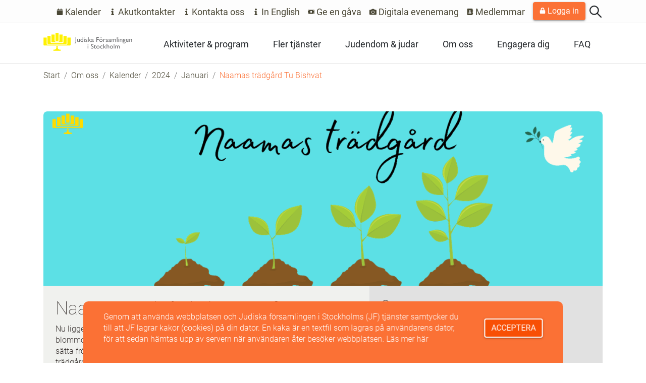

--- FILE ---
content_type: text/html; charset=utf-8
request_url: https://jfst.se/om-oss/kalender/2024/januari/naamas-tradgard-tu-bishvat/
body_size: 13618
content:

<!doctype html>
<html lang="sv">
<head>
    <meta charset="utf-8">
<meta http-equiv="X-UA-Compatible" content="IE=edge,chrome=1">
<meta name="viewport" content="width=device-width, initial-scale=1.0, maximum-scale=1.0, user-scalable=no">

<title>Naamas tr&#228;dg&#229;rd Tu Bishvat</title>
<meta property="og:title" content="Naamas tr&#228;dg&#229;rd Tu Bishvat" />
<meta property="og:site_name" content="Judiska Församlingen i Stockholm" />
<meta property="og:type" content="website" />
<meta property="og:url" content="https://jfst.se/om-oss/kalender/2024/januari/naamas-tradgard-tu-bishvat/" />





<meta name="author" content="">
<link href="https://jfst.se/om-oss/kalender/2024/januari/naamas-tradgard-tu-bishvat/" rel="canonical" />
<link rel="apple-touch-icon" sizes="180x180" href="/Static/img/favicons/apple-touch-icon.png">
<link rel="icon" type="image/png" sizes="32x32" href="/Static/img/favicons/favicon-32x32.png">
<link rel="icon" type="image/png" sizes="16x16" href="/Static/img/favicons/favicon-16x16.png">
<link rel="manifest" href="/Static/img/favicons/site.webmanifest">
<link rel="mask-icon" href="/Static/img/favicons/safari-pinned-tab.svg" color="#5bbad5">
<link rel="shortcut icon" href="/Static/img/favicons/favicon.ico">
<meta name="msapplication-TileColor" content="#00aba9">
<meta name="msapplication-config" content="/Static/img/favicons/browserconfig.xml">
<meta name="theme-color" content="#ffffff">

    <link href="/Static/dist/app.bundle.css?v=xF0meagLY5y73CpOKapPyBonnc2VR3wzKRrqRlpS7ek1" rel="stylesheet"/>

    
    <!-- Google Tag Manager -->
    <script>
        (function (w, d, s, l, i) {
            w[l] = w[l] || []; w[l].push({
                'gtm.start':
                    new Date().getTime(), event: 'gtm.js'
            }); var f = d.getElementsByTagName(s)[0],
                j = d.createElement(s), dl = l != 'dataLayer' ? '&l=' + l : ''; j.async = true; j.src =
                    'https://www.googletagmanager.com/gtm.js?id=' + i + dl; f.parentNode.insertBefore(j, f);
        })(window, document, 'script', 'dataLayer', 'GTM-PLQ3N8P');</script>
    <!-- End Google Tag Manager -->
</head>
<body class="calendaritempage ">
    <!-- Google Tag Manager (noscript) -->
    <noscript>
        <iframe src="https://www.googletagmanager.com/ns.html?id=GTM-PLQ3N8P" height="0" width="0" style="display:none;visibility:hidden"></iframe>
    </noscript>
    <!-- End Google Tag Manager (noscript) -->
    

    <div class="action-menu ">
        <div class="container">
            <div class="row">
                <div class="col-12 d-flex action-menu__bar">
<svg class="svg-icon-bars svg-icon svg-icon--2em d-xl-none open-mobile-menu-js svg-icon--orange">
    <use xmlns:xlink="http://www.w3.org/1999/xlink" xlink:href="/Static/svg/sprite.symbol.svg#icon-bars"></use>
</svg>                    <ul class="list-unstyled m-0 hide-for-tablets d-xl-flex">
                            <li class="px-2 py-1">
                                <a href="/om-oss/kalender/?week=true" class="action-menu__link"><svg class="calendar svg-icon svg-icon--075 svg-icon--gray-700">
    <use xmlns:xlink="http://www.w3.org/1999/xlink" xlink:href="/Static/svg/font-awesome-svg-sprite.svg#calendar"></use>
</svg> Kalender</a>
                            </li>
                            <li class="px-2 py-1">
                                <a href="/om-oss/akutkontakter/" class="action-menu__link"><svg class="info svg-icon svg-icon--075 svg-icon--gray-700">
    <use xmlns:xlink="http://www.w3.org/1999/xlink" xlink:href="/Static/svg/font-awesome-svg-sprite.svg#info"></use>
</svg> Akutkontakter</a>
                            </li>
                            <li class="px-2 py-1">
                                <a href="/om-oss/kontakta-oss/" class="action-menu__link"><svg class="info svg-icon svg-icon--075 svg-icon--gray-700">
    <use xmlns:xlink="http://www.w3.org/1999/xlink" xlink:href="/Static/svg/font-awesome-svg-sprite.svg#info"></use>
</svg> Kontakta oss</a>
                            </li>
                            <li class="px-2 py-1">
                                <a href="/for-english-speakers/" class="action-menu__link"><svg class="info svg-icon svg-icon--075 svg-icon--gray-700">
    <use xmlns:xlink="http://www.w3.org/1999/xlink" xlink:href="/Static/svg/font-awesome-svg-sprite.svg#info"></use>
</svg> In English</a>
                            </li>
                            <li class="px-2 py-1">
                                <a href="/engagera-dig/ge-en-gava/" class="action-menu__link"><svg class="money-bill svg-icon svg-icon--075 svg-icon--gray-700">
    <use xmlns:xlink="http://www.w3.org/1999/xlink" xlink:href="/Static/svg/font-awesome-svg-sprite.svg#money-bill"></use>
</svg> Ge en g&#229;va</a>
                            </li>
                            <li class="px-2 py-1">
                                <a href="/digitalt-material/" class="action-menu__link"><svg class="camera svg-icon svg-icon--075 svg-icon--gray-700">
    <use xmlns:xlink="http://www.w3.org/1999/xlink" xlink:href="/Static/svg/font-awesome-svg-sprite.svg#camera"></use>
</svg> Digitala evenemang</a>
                            </li>
                            <li class="px-2 py-1">
                                <a href="/medlemmar/" class="action-menu__link"><svg class="address-book svg-icon svg-icon--075 svg-icon--gray-700">
    <use xmlns:xlink="http://www.w3.org/1999/xlink" xlink:href="/Static/svg/font-awesome-svg-sprite.svg#address-book"></use>
</svg> Medlemmar</a>
                            </li>
                                                    <li class="px-2 py-1">
                                <a href="/logga-in/?pid=22243" class="btn btn-primary">
                                    <svg class="lock svg-icon svg-icon--075 svg-icon--white">
    <use xmlns:xlink="http://www.w3.org/1999/xlink" xlink:href="/Static/svg/font-awesome-svg-sprite.svg#lock"></use>
</svg> Logga in
                                </a>
                            </li>

                            <li class="py-1">
                                <a href="/sok/" class="main-menu__link first-level__link search">
                                    <svg class="svg-icon mt-1" xmlns="http://www.w3.org/2000/svg" viewBox="0 0 467.71 467.71">
                                        <path d="M461.51 431.54L325.22 295.25c56.68-71.53 52-175.77-14.11-241.87a182.24 182.24 0 1 0-15.86 271.84l136.29 136.29a21.19 21.19 0 0 0 30-30zM83.35 281.14A139.86 139.86 0 1 1 281.14 83.35 139.86 139.86 0 0 1 83.35 281.14z" />
                                    </svg>
                                </a>
                            </li>
                    </ul>
                </div>
            </div>
        </div>
    </div>

    <header class="header d-flex flex-column" id="header-js">
    <div class="relative">
        <div class="container">
            <div class="row">
                <div class="header__container col-12 d-flex flex-row justify-content-between align-items-center">
                    <div class="d-flex align-items-center">
                            <a href="/" class="">
                                <svg xmlns="http://www.w3.org/2000/svg" viewBox="0 0 356 74" class="svg-icon svg-icon--w11 svg-icon--h-auto">
                                    <style>
                                        .st1 {
                                            fill: #fff100
                                        }
                                    </style>
                                    <path fill="#6d6e70" d="M128.74 36.71c.08 1.01-.05 2.03-.36 3-.19.44-.52.79-.95 1-.56.22-1.15.32-1.75.29H125l.49 2.47c.29.05.58.07.87.08.99.03 1.96-.22 2.81-.73.76-.47 1.36-1.17 1.7-2 .41-1.23.59-2.53.52-3.82V18.7h-2.65v18.01zm16.79.55V25h-2.43v8.73a3.512 3.512 0 0 1-2.92 1.68c-.73.08-1.45-.2-1.93-.76-.43-.81-.63-1.73-.55-2.65v-7h-2.43v7c-.07 1.12.1 2.24.5 3.29.33.65.84 1.2 1.47 1.57a4.1 4.1 0 0 0 2.13.57c.69 0 1.38-.16 2-.47.67-.31 1.27-.76 1.76-1.31v1.57l2.4.04zm11.55-12c-.85-.33-1.75-.51-2.66-.53-1.62-.05-3.19.58-4.32 1.74a6.094 6.094 0 0 0-1.7 4.53c-.09 1.69.5 3.34 1.62 4.6a5.647 5.647 0 0 0 4.32 1.71h5.17V18.7h-2.43v6.6-.04zm-1.87 9.89c-.74.05-1.48 0-2.21-.15-.46-.17-.86-.46-1.18-.83-.67-.81-1-1.85-.93-2.9-.07-1.16.32-2.3 1.07-3.19.74-.79 1.79-1.23 2.87-1.18.8 0 1.58.2 2.29.57v7.74l-1.91-.06zm7.91-14.86c-.55.53-.57 1.41-.03 1.97l.03.03c.26.28.62.44 1 .43.38 0 .73-.15 1-.42.27-.26.42-.62.42-1s-.15-.74-.42-1a1.45 1.45 0 0 0-1-.41c-.38 0-.74.15-1 .43v-.03zm-.21 16.93h2.43V25h-2.43v12.22zm7.52 0c.63.16 1.28.24 1.93.23 1.09.03 2.15-.33 3-1 .76-.59 1.2-1.5 1.17-2.46 0-1.4-1.02-2.68-3.05-3.83l-.87-.49a6.62 6.62 0 0 1-1.37-.93c-.23-.21-.38-.5-.39-.81-.01-.32.16-.62.43-.79.34-.22.73-.32 1.13-.3 1.29.13 2.53.59 3.59 1.35V25.8a7.923 7.923 0 0 0-3.68-1c-1.02-.04-2.01.27-2.82.89-.71.55-1.12 1.4-1.1 2.3.01.73.26 1.43.72 2 .89.91 1.93 1.66 3.07 2.22.54.28 1.06.61 1.53 1 .23.23.36.55.35.88-.01.37-.22.71-.55.89-.38.26-.84.39-1.3.37-.62-.03-1.23-.18-1.8-.44-.74-.31-1.44-.71-2.09-1.17v2.61c.69.35 1.4.64 2.14.86l-.04.01zM181.89 31l6.11 6.26h3.24L185 31l5.2-6h-2.89l-5.42 6zm-2.53 6.22h2.42V18.7h-2.42v18.56-.04zm21.06-9.44c-.07-.39-.21-.77-.41-1.11a3.39 3.39 0 0 0-.72-.88c-.9-.71-2.03-1.07-3.17-1-1.53-.1-3.03.51-4.05 1.66v2.65a5.331 5.331 0 0 1 3.85-2c1.1-.12 2.09.67 2.21 1.77.02.14.02.29 0 .43v.65L195 31c-.9.27-1.71.77-2.36 1.44-.53.56-.83 1.3-.83 2.07-.02.79.28 1.56.85 2.12.56.56 1.33.87 2.12.85a5.23 5.23 0 0 0 3.28-1.2c.19.82.8 1.23 1.84 1.23.34 0 .68-.07 1-.19.47-.2.91-.45 1.33-.74V35.1c-.4.33-.87.55-1.38.64-.29 0-.43-.21-.43-.63v-5.2c.01-.7-.01-1.4-.08-2.09l.08-.04zm-4.43 8c-.47.02-.92-.16-1.26-.48-.32-.33-.5-.77-.48-1.23-.01-.47.17-.92.51-1.25.51-.44 1.11-.78 1.75-1l1.62-.63v3.63c-.56.59-1.33.93-2.14.94v.02zm16.37 1.47H215v-8.64h7.25v-2.38H215v-5.17h7.25V18.7h-9.9l.01 18.55zm13.58-10.47a5.994 5.994 0 0 0-1.86 4.48 5.92 5.92 0 0 0 1.84 4.43 6.38 6.38 0 0 0 4.6 1.77c1.74.06 3.43-.57 4.72-1.74a5.78 5.78 0 0 0 1.87-4.4c.05-1.7-.62-3.34-1.85-4.52a6.347 6.347 0 0 0-4.63-1.81c-1.74-.05-3.43.59-4.69 1.79zm7.53 1.54a4.136 4.136 0 0 1 0 5.75c-.77.76-1.83 1.17-2.91 1.13-1.09.05-2.15-.35-2.94-1.11-.77-.75-1.18-1.8-1.14-2.87-.03-1.08.37-2.12 1.12-2.9.74-.77 1.78-1.19 2.85-1.15 1.12-.04 2.2.37 3 1.15h.02zm-6.69-8.84a1.28 1.28 0 0 0 .91 2.17c.33.01.65-.13.88-.37.24-.23.37-.56.36-.89.01-.34-.13-.67-.38-.9-.23-.25-.56-.38-.9-.38-.33 0-.64.13-.87.37zm5.12 0c-.24.23-.38.55-.37.89 0 .34.13.67.38.9.23.25.56.38.9.38.33.01.65-.13.88-.37.24-.23.37-.56.36-.89.01-.34-.13-.67-.38-.9-.23-.25-.56-.38-.9-.38-.33 0-.64.13-.87.37zm8 5.55v12.22h2.43v-6.39c-.02-.95.28-1.88.85-2.64.45-.67 1.19-1.09 2-1.12.9.09 1.74.51 2.34 1.19l1.28-2.13a4.37 4.37 0 0 0-2.86-1.38c-1.17 0-2.34.95-3.51 2.84l-.13.21V25l-2.4.03zm12.45 12.2c.63.16 1.28.24 1.93.23 1.09.03 2.15-.33 3-1 .76-.59 1.2-1.5 1.17-2.46 0-1.4-1.02-2.68-3.05-3.83l-.87-.49a6.62 6.62 0 0 1-1.37-.93c-.23-.21-.38-.5-.39-.81-.01-.32.16-.62.43-.79.34-.22.73-.32 1.13-.3 1.26.12 2.48.57 3.52 1.29V25.8a7.923 7.923 0 0 0-3.68-1c-1.02-.04-2.01.27-2.82.89-.71.55-1.12 1.4-1.1 2.3.01.73.26 1.44.73 2 .88.91 1.92 1.66 3.06 2.22.54.28 1.06.61 1.53 1 .23.23.36.55.35.88-.01.37-.22.71-.55.89-.38.26-.84.39-1.3.37-.62-.03-1.23-.18-1.8-.44-.74-.31-1.44-.71-2.09-1.17v2.61c.69.35 1.4.64 2.14.86l.03.02zm16.76-9.42c-.06-.39-.2-.77-.4-1.11a3.39 3.39 0 0 0-.72-.88c-.9-.71-2.03-1.07-3.17-1-1.53-.1-3.03.51-4.05 1.66v2.65a5.331 5.331 0 0 1 3.85-2c1.1-.12 2.09.67 2.21 1.77.02.14.02.29 0 .43v.65l-3.1 1.07c-.9.27-1.71.77-2.36 1.44-.53.56-.83 1.3-.83 2.07-.02.79.28 1.56.85 2.12.56.56 1.33.87 2.12.85a5.23 5.23 0 0 0 3.28-1.2c.19.82.8 1.23 1.84 1.23.34 0 .68-.07 1-.19.46-.21.91-.45 1.33-.74V35.1c-.4.33-.87.55-1.38.64-.29 0-.43-.21-.43-.63v-5.2c.02-.7-.01-1.4-.09-2.09l.05-.01zm-4.42 8c-.47.02-.92-.16-1.26-.48-.32-.33-.5-.77-.48-1.23-.01-.47.17-.92.51-1.25.51-.44 1.11-.78 1.75-1l1.62-.63v3.63c-.56.59-1.33.93-2.14.94v.02zm21.38-8.93c.7-.04 1.37.27 1.8.82.46.69.68 1.51.62 2.34v7.24h2.43V30c.12-1.43-.29-2.85-1.15-4a3.739 3.739 0 0 0-2.93-1.3c-1.62.11-3.11.93-4.06 2.25a3.983 3.983 0 0 0-3.6-2.22c-1.41.11-2.71.78-3.62 1.86V25h-2.42v12.22h2.42v-8.87c.42-.48.91-.9 1.45-1.23.43-.23.9-.35 1.39-.35.73-.08 1.45.23 1.9.81.44.88.62 1.86.54 2.83v6.81h2.43v-8.87c.65-.91 1.68-1.47 2.8-1.53v.06zm8.21 10.4h2.42V18.7h-2.42v18.58zm6.13-16.93c-.55.53-.57 1.41-.03 1.97l.03.03c.26.28.62.44 1 .43.38 0 .74-.15 1-.42.28-.26.43-.62.43-1s-.15-.74-.43-1a1.45 1.45 0 0 0-1-.41c-.38 0-.74.15-1 .43v-.03zm-.21 16.93h2.43V25h-2.43V37.28zM306.06 25v12.22h2.48v-8.73c.6-1.04 1.7-1.69 2.9-1.72.73-.07 1.45.24 1.9.81.45.81.65 1.74.57 2.67v7h2.43v-7c.07-1.11-.11-2.23-.51-3.27-.33-.67-.85-1.23-1.49-1.62a4.06 4.06 0 0 0-2.12-.59c-1.43.03-2.77.68-3.68 1.79V25h-2.48zm15.69 8.1c-.52.11-1.01.35-1.42.7-.32.26-.52.65-.53 1.07 0 .51.41 1 1.22 1.55-2.04.48-3.06 1.55-3.06 3.21-.01 1.14.58 2.21 1.56 2.8a8.878 8.878 0 0 0 8.32 0c.97-.59 1.56-1.65 1.54-2.78.02-.83-.29-1.63-.88-2.21-.33-.34-.73-.61-1.16-.8-.94-.33-1.91-.59-2.89-.77-.64-.11-1.26-.3-1.85-.57a.807.807 0 0 1-.51-.7c0-.49.45-.81 1.37-.94.97-.1 1.92-.36 2.81-.78.58-.34 1.07-.83 1.4-1.42.35-.57.53-1.22.54-1.88.01-.47-.08-.94-.27-1.37-.26-.49-.6-.94-1-1.32h2.48V25h-5a6.11 6.11 0 0 0-3.9 1.14c-.94.74-1.47 1.89-1.42 3.09a4 4 0 0 0 2.69 3.87h-.04zm3.56-5.36c.45.41.7.99.69 1.6.01.6-.24 1.17-.68 1.57-.46.42-1.07.65-1.7.63-.63.02-1.24-.2-1.71-.62-.45-.39-.7-.96-.68-1.56 0-.6.25-1.18.69-1.59.45-.43 1.05-.67 1.67-.66.63-.02 1.25.21 1.72.63zm.59 10.61c.74.36 1.11.82 1.11 1.39 0 .58-.35 1.1-.88 1.33-.78.36-1.63.52-2.49.47-2.26 0-3.4-.63-3.4-1.88 0-.55.3-1.06.78-1.33.6-.37 1.3-.55 2-.52.99-.04 1.97.15 2.88.54zm15.72-7.33c.08-1.65-.43-3.27-1.45-4.57a4.85 4.85 0 0 0-3.88-1.7c-1.56-.05-3.06.59-4.11 1.75a6.555 6.555 0 0 0-1.58 4.54c-.03 1.14.23 2.27.75 3.28a6.05 6.05 0 0 0 2 2.26c.98.6 2.12.89 3.27.84.87.01 1.73-.09 2.57-.32.79-.24 1.53-.6 2.21-1.06v-2.36a7.279 7.279 0 0 1-4.4 1.47c-1.03.05-2.04-.31-2.8-1a3.996 3.996 0 0 1-1.17-2.79h8.59V31.02zm-7.46-3.38c.58-.53 1.35-.81 2.13-.78.77-.04 1.52.24 2.07.78.55.61.86 1.41.87 2.23h-6.15c.11-.84.49-1.62 1.08-2.23zM344.43 25v12.22h2.48v-8.73a3.43 3.43 0 0 1 2.89-1.72c.73-.07 1.45.23 1.91.81.44.82.64 1.74.56 2.67v7h2.43v-7c.07-1.11-.11-2.23-.51-3.27-.33-.67-.85-1.23-1.49-1.62a4.06 4.06 0 0 0-2.12-.59c-1.43.03-2.77.68-3.67 1.79V25h-2.48zM177.79 47.54c-.55.53-.57 1.41-.03 1.97l.03.03c.26.28.62.43 1 .43s.74-.15 1-.42c.27-.26.42-.62.42-1 .01-.38-.15-.74-.42-1a1.45 1.45 0 0 0-1-.41c-.38 0-.74.15-1 .43v-.03zm-.21 16.93H180V52.25h-2.42v12.22zm20.84-4.56c0 .68-.3 1.32-.83 1.74-.59.47-1.33.72-2.08.69a6.24 6.24 0 0 1-5-2.73V63a8.073 8.073 0 0 0 5 1.69c1.43.06 2.82-.44 3.88-1.39 1-.94 1.55-2.26 1.5-3.63 0-2.09-1.13-3.82-3.39-5.17l-2-1.2c-.74-.41-1.42-.92-2-1.53-.39-.43-.61-.98-.62-1.56 0-.62.32-1.2.84-1.53.63-.42 1.38-.63 2.14-.6 1.64.04 3.2.73 4.33 1.92v-3a7.375 7.375 0 0 0-4.26-1.32c-1.43-.07-2.83.4-3.93 1.32-1.01.9-1.56 2.21-1.52 3.56-.02.92.26 1.83.8 2.58.75.95 1.67 1.74 2.72 2.33l2 1.22c1.63 1 2.44 2.09 2.44 3.22h-.02zm3.39-5.49h2.13v5.42c-.03.76.02 1.51.15 2.26.07.35.2.69.38 1 .15.25.34.47.57.66.76.67 1.75 1.03 2.77 1 1.05 0 2.08-.27 3-.78v-2.25c-.82.53-1.77.82-2.75.85-1.17 0-1.75-.7-1.75-2.09v-6h3.88v-2.17h-3.83v-2.54l-4.55 4.47v.24-.07zM214 54a6.271 6.271 0 0 0-.04 8.87l.04.04a6.357 6.357 0 0 0 4.59 1.77c1.74.06 3.44-.57 4.72-1.75a5.744 5.744 0 0 0 1.87-4.39c.03-1.72-.66-3.37-1.91-4.54a6.401 6.401 0 0 0-4.64-1.8c-1.72-.04-3.39.61-4.63 1.8zm7.52 1.53c.78.75 1.21 1.8 1.18 2.88a3.88 3.88 0 0 1-1.13 2.88c-.78.75-1.84 1.16-2.92 1.12a4.03 4.03 0 0 1-2.93-1.11 3.8 3.8 0 0 1-1.15-2.86c-.04-1.08.37-2.13 1.12-2.91.75-.77 1.79-1.18 2.86-1.14 1.11-.04 2.2.37 3 1.14h-.03zm12.35 6.88a4.2 4.2 0 0 1-3.06-1.1c-.78-.8-1.19-1.89-1.13-3a4.2 4.2 0 0 1 1.05-2.93c.68-.75 1.66-1.17 2.68-1.14 1.22.06 2.39.45 3.39 1.15v-2.57c-.59-.28-1.21-.5-1.85-.67a6.84 6.84 0 0 0-1.69-.18c-1.64-.07-3.24.58-4.37 1.77a6.5 6.5 0 0 0-1.65 4.65 5.857 5.857 0 0 0 6.27 6.26c1.19-.01 2.37-.23 3.49-.65v-2.38c-1 .48-2.09.75-3.2.79h.07zm8.58-4.17l6.11 6.23h3.24l-6.26-6.24 5.2-6h-2.86l-5.43 6v.01zm-2.53 6.23h2.43V45.9h-2.43v18.57zm13.43 0h2.43v-8.76c.44-.53.97-1 1.55-1.37.45-.27.97-.41 1.49-.41.67-.02 1.32.29 1.73.82.46.62.69 1.39.65 2.16v7.56h2.43v-7c.05-1.09-.11-2.17-.47-3.2-.3-.69-.8-1.28-1.44-1.69a4.05 4.05 0 0 0-2.19-.61 4.68 4.68 0 0 0-3.75 1.85V45.9h-2.48v18.57h.05zM268.1 54a6.271 6.271 0 0 0-.04 8.87l.04.04a6.38 6.38 0 0 0 4.6 1.77c1.74.06 3.44-.57 4.72-1.75a5.758 5.758 0 0 0 1.87-4.39c.05-1.7-.63-3.35-1.85-4.53a6.32 6.32 0 0 0-4.64-1.8c-1.74-.05-3.44.59-4.7 1.79zm7.53 1.53a4.168 4.168 0 0 1 0 5.76c-.78.75-1.83 1.16-2.91 1.12-1.09.05-2.15-.35-2.94-1.11a3.791 3.791 0 0 1-1.14-2.86c-.04-1.08.36-2.13 1.11-2.91.75-.76 1.79-1.18 2.86-1.14 1.11-.04 2.2.37 3 1.14h.02zm6.39 8.94h2.43V45.9H282v18.57h.02zm18.77-10.4c.7-.04 1.37.26 1.8.81.46.69.68 1.51.62 2.34v7.25h2.43v-7.23c.12-1.43-.29-2.85-1.15-4a3.78 3.78 0 0 0-2.93-1.31c-1.62.11-3.11.93-4.06 2.25a4.003 4.003 0 0 0-3.6-2.21c-1.4.11-2.71.78-3.62 1.85v-1.6h-2.42v12.22h2.42v-8.88c.42-.48.91-.9 1.45-1.23.43-.23.91-.35 1.39-.34.73-.07 1.44.23 1.9.8.43.88.62 1.86.54 2.84v6.81H298v-8.88a3.73 3.73 0 0 1 2.8-1.52l-.01.03z" />
                                    <path d="M51.16 33.11H58c1.25-.01 2.67-1.2 2.67-2V1H48.56v30.1c-.01 1.02 1.34 2.01 2.6 2.01z" class="st1" />
                                    <path d="M96.31 19.78v25.39c0 1.69-2.25 3.3-3.61 3.38H15.79c-1.37-.07-2.81-1.69-2.87-3.38V19.78H.23V49.4c0 1.28 1.5 2.61 2.87 2.59h103.04c1.37 0 2.86-1.31 2.87-2.59V19.78h-12.7z" class="st1" />
                                    <path d="M19.09 45.66h71.07c1.37 0 2.86-1.31 2.87-2.6V13.19h-12.7v25.63c0 1.69-2.25 3.3-3.61 3.38H31.78c-1.37-.07-2.85-1.69-2.87-3.38V13.19H16.22v29.87c0 1.29 1.5 2.62 2.87 2.6z" class="st1" />
                                    <path d="M35.16 39.31h38.92c1.37 0 2.86-1.31 2.87-2.59V7.09H64.27c0 8.44-.07 16.93 0 25.39a3.761 3.761 0 0 1-3.52 3.99H48.57c-1.45 0-3.57-2.06-3.59-4V7.09H32.29v29.63c0 1.28 1.49 2.61 2.87 2.59zM68.33 68.7v-.02h-3.97c-2.94 0-7.11-3.89-7.11-7.47v-6.57c-.04-.53-.45-.96-.99-1.01h-3.3c-.53.06-.94.49-.99 1.01v6.59c0 3.58-4.17 7.47-7.11 7.47H40.9c-.4.04-.71.35-.75.74v3.38c0 .4.53.74.87.74h27.19c.34 0 .86-.34.87-.74v-3.38a.831.831 0 0 0-.75-.74z" class="st1" />
                                </svg>
                            </a>
                    </div>
                            <div class="d-flex d-md-none align-items-center">
                                <a href="/logga-in/?pid=22243" class="btn btn-primary">
                                    <svg class="lock svg-icon svg-icon--075 svg-icon--white">
    <use xmlns:xlink="http://www.w3.org/1999/xlink" xlink:href="/Static/svg/font-awesome-svg-sprite.svg#lock"></use>
</svg> Logga in
                                </a>
                            </div>
                    <nav class="main-menu list-unstyled px-3 main-menu-js" id="main-menu-js">
    <div class="main-menu__header d-flex flex-row justify-content-between align-items-center mt-2 mb-5 mt-xl-0 d-xl-none">
        <span class="close-mobile-menu" id="close-mobile-menu-js">
            <svg class="svg-icon-times svg-icon svg-icon--h2 svg-icon--w2 svg-icon--white">
    <use xmlns:xlink="http://www.w3.org/1999/xlink" xlink:href="/Static/svg/sprite.symbol.svg#icon-times"></use>
</svg>
        </span>
    </div>
    <ul class="first-level list-unstyled">
                    <li class="level-item first-level__item">
                <a href="/aktiviteter-program/" class="main-menu__link first-level__link ">
                    Aktiviteter &amp; program

                </a>
                    <ul class="second-level">
                            <li class="level-item second-level__item">
                                <a href="/aktiviteter-program/barn/" class="main-menu__link second-level__link ">Barn</a>

                            </li>
                            <li class="level-item second-level__item">
                                <a href="/aktiviteter-program/ungdom/" class="main-menu__link second-level__link ">Ungdom</a>

                            </li>
                            <li class="level-item second-level__item">
                                <a href="/aktiviteter-program/kollo/" class="main-menu__link second-level__link ">Kollo</a>

                            </li>
                            <li class="level-item second-level__item">
                                <a href="/aktiviteter-program/religiost/" class="main-menu__link second-level__link ">Religi&#246;st</a>

                            </li>
                            <li class="level-item second-level__item">
                                <a href="/aktiviteter-program/senior-sociala-avdelningen/" class="main-menu__link second-level__link ">Senior - Sociala avdelningen</a>

                            </li>
                            <li class="level-item second-level__item">
                                <a href="/aktiviteter-program/utbildning/" class="main-menu__link second-level__link ">Utbildning</a>

                            </li>
                            <li class="level-item second-level__item">
                                <a href="/aktiviteter-program/kommande-evenemang/" class="main-menu__link second-level__link ">Kommande evenemang</a>

                            </li>
                            <li class="level-item second-level__item">
                                <a href="/aktiviteter-program/jubileumsaret-2025/" class="main-menu__link second-level__link ">Jubileums&#229;ret 2025</a>

                            </li>
                    </ul>
            </li>
            <li class="level-item first-level__item">
                <a href="/fler-tjanster/" class="main-menu__link first-level__link ">
                    Fler tj&#228;nster

                </a>
                    <ul class="second-level">
                            <li class="level-item second-level__item">
                                <a href="/fler-tjanster/begravning-gravskotsel/" class="main-menu__link second-level__link ">Begravning &amp; gravsk&#246;tsel</a>

                            </li>
                            <li class="level-item second-level__item">
                                <a href="/fler-tjanster/bibliotek-bokutlan/" class="main-menu__link second-level__link ">Bibliotek &amp; bokutl&#229;n</a>

                            </li>
                            <li class="level-item second-level__item">
                                <a href="/fler-tjanster/bokning-av-kiddush/" class="main-menu__link second-level__link ">Bokning av kiddush</a>

                            </li>
                            <li class="level-item second-level__item">
                                <a href="/fler-tjanster/omskarelse-namngivning/" class="main-menu__link second-level__link ">Omsk&#228;relse &amp; namngivning</a>

                            </li>
                            <li class="level-item second-level__item">
                                <a href="/fler-tjanster/forsamlingens-nyhetsbrev/" class="main-menu__link second-level__link ">F&#246;rsamlingens nyhetsbrev</a>

                            </li>
                            <li class="level-item second-level__item">
                                <a href="/fler-tjanster/guidade-visningar-studiebesok/" class="main-menu__link second-level__link ">Guidade visningar &amp; studiebes&#246;k</a>

                            </li>
                            <li class="level-item second-level__item">
                                <a href="/fler-tjanster/kosherinformation/" class="main-menu__link second-level__link ">Kosherinformation</a>

                            </li>
                            <li class="level-item second-level__item">
                                <a href="/fler-tjanster/samtalsstod-och-stod-i-kontakt-med-myndigheter/" class="main-menu__link second-level__link ">Samtalsst&#246;d och st&#246;d i kontakt med myndigheter</a>

                            </li>
                            <li class="level-item second-level__item">
                                <a href="/fler-tjanster/tachles-var-medlemstidning/" class="main-menu__link second-level__link ">Tachles v&#229;r medlemstidning</a>

                            </li>
                            <li class="level-item second-level__item">
                                <a href="/fler-tjanster/antisemitism-stod/" class="main-menu__link second-level__link ">Antisemitism - st&#246;d?</a>

                            </li>
                            <li class="level-item second-level__item">
                                <a href="/fler-tjanster/uthyrning-av-vara-lokaler/" class="main-menu__link second-level__link ">Uthyrning av v&#229;ra lokaler</a>

                            </li>
                            <li class="level-item second-level__item">
                                <a href="/fler-tjanster/ekonomiskt-stod/" class="main-menu__link second-level__link ">Ekonomiskt st&#246;d</a>

                            </li>
                            <li class="level-item second-level__item">
                                <a href="/fler-tjanster/ovriga-tjanster/" class="main-menu__link second-level__link ">&#214;vriga tj&#228;nster</a>

                            </li>
                    </ul>
            </li>
            <li class="level-item first-level__item">
                <a href="/judendom-judar/" class="main-menu__link first-level__link ">
                    Judendom &amp; judar

                </a>
                    <ul class="second-level">
                            <li class="level-item second-level__item">
                                <a href="/judendom-judar/vad-ar-judendom/" class="main-menu__link second-level__link ">Vad &#228;r judendom?</a>

                            </li>
                            <li class="level-item second-level__item">
                                <a href="/judendom-judar/vem-ar-jude/" class="main-menu__link second-level__link ">Vem &#228;r jude?</a>

                            </li>
                            <li class="level-item second-level__item">
                                <a href="/judendom-judar/judiska-livscykeln/" class="main-menu__link second-level__link ">Judiska livscykeln</a>

                            </li>
                            <li class="level-item second-level__item">
                                <a href="/judendom-judar/judiska-helgdagar/" class="main-menu__link second-level__link ">Judiska helgdagar</a>

                            </li>
                            <li class="level-item second-level__item">
                                <a href="/judendom-judar/den-judiska-historien/" class="main-menu__link second-level__link ">Den judiska historien</a>

                            </li>
                            <li class="level-item second-level__item">
                                <a href="/judendom-judar/det-judiska-stockholm/" class="main-menu__link second-level__link ">Det judiska Stockholm</a>

                            </li>
                            <li class="level-item second-level__item">
                                <a href="/judendom-judar/judar-i-sverige/" class="main-menu__link second-level__link ">Judar i Sverige</a>

                            </li>
                            <li class="level-item second-level__item">
                                <a href="/judendom-judar/antisemitism-judehat/" class="main-menu__link second-level__link ">Antisemitism/judehat</a>

                            </li>
                            <li class="level-item second-level__item">
                                <a href="/judendom-judar/vad-innebar-kosher/" class="main-menu__link second-level__link ">Vad inneb&#228;r kosher?</a>

                            </li>
                            <li class="level-item second-level__item">
                                <a href="/judendom-judar/judar-och-landet-israel/" class="main-menu__link second-level__link ">Judar och landet Israel</a>

                            </li>
                            <li class="level-item second-level__item">
                                <a href="/judendom-judar/judiska-inriktningar/" class="main-menu__link second-level__link ">Judiska inriktningar</a>

                            </li>
                            <li class="level-item second-level__item">
                                <a href="/judendom-judar/nationell-minoritet/" class="main-menu__link second-level__link ">Nationell minoritet</a>

                            </li>
                            <li class="level-item second-level__item">
                                <a href="/judendom-judar/mikve-rituellt-bad/" class="main-menu__link second-level__link ">Mikve - rituellt bad</a>

                            </li>
                            <li class="level-item second-level__item">
                                <a href="/judendom-judar/den-skriftliga-laran/" class="main-menu__link second-level__link ">Den skriftliga l&#228;ran</a>

                            </li>
                            <li class="level-item second-level__item">
                                <a href="/judendom-judar/fakta-om-omskarelse-brit-mila/" class="main-menu__link second-level__link ">Fakta om omsk&#228;relse - brit mila</a>

                            </li>
                    </ul>
            </li>
            <li class="level-item first-level__item">
                <a href="/om-oss/" class="main-menu__link first-level__link ">
                    Om oss

                </a>
                    <ul class="second-level">
                            <li class="level-item second-level__item">
                                <a href="/om-oss/akutkontakter/" class="main-menu__link second-level__link ">Akutkontakter</a>

                            </li>
                            <li class="level-item second-level__item">
                                <a href="/om-oss/judiska-centralradet/" class="main-menu__link second-level__link ">Judiska centralr&#229;det</a>

                            </li>
                            <li class="level-item second-level__item">
                                <a href="/om-oss/kalender/" class="main-menu__link second-level__link ">Kalender</a>

                            </li>
                            <li class="level-item second-level__item">
                                <a href="/om-oss/kontakta-oss/" class="main-menu__link second-level__link ">Kontakta oss</a>

                            </li>
                            <li class="level-item second-level__item">
                                <a href="/om-oss/lankar-judiska-sverige/" class="main-menu__link second-level__link ">L&#228;nkar, judiska Sverige</a>

                            </li>
                            <li class="level-item second-level__item">
                                <a href="/om-oss/medarbetare/" class="main-menu__link second-level__link ">Medarbetare</a>

                            </li>
                            <li class="level-item second-level__item">
                                <a href="/om-oss/nyheter/" class="main-menu__link second-level__link ">Nyheter</a>

                            </li>
                            <li class="level-item second-level__item">
                                <a href="/om-oss/om-hemsidan/" class="main-menu__link second-level__link ">Om hemsidan</a>

                            </li>
                            <li class="level-item second-level__item">
                                <a href="/om-oss/vad-vi-gor/" class="main-menu__link second-level__link ">Vad vi g&#246;r</a>

                            </li>
                            <li class="level-item second-level__item">
                                <a href="/om-oss/ledning-organisation/" class="main-menu__link second-level__link ">Ledning &amp; organisation</a>

                            </li>
                            <li class="level-item second-level__item">
                                <a href="/om-oss/jobba-hos-oss/" class="main-menu__link second-level__link ">Jobba hos oss</a>

                            </li>
                            <li class="level-item second-level__item">
                                <a href="/om-oss/hillelforlaget/" class="main-menu__link second-level__link ">Hillelf&#246;rlaget</a>

                            </li>
                    </ul>
            </li>
            <li class="level-item first-level__item">
                <a href="/engagera-dig/" class="main-menu__link first-level__link ">
                    Engagera dig

                </a>
                    <ul class="second-level">
                            <li class="level-item second-level__item">
                                <a href="/engagera-dig/ge-en-gava/" class="main-menu__link second-level__link ">Ge en g&#229;va</a>

                            </li>
                            <li class="level-item second-level__item">
                                <a href="/engagera-dig/bli-fortroendevald/" class="main-menu__link second-level__link ">Bli f&#246;rtroendevald</a>

                            </li>
                            <li class="level-item second-level__item">
                                <a href="/engagera-dig/bli-medlem/" class="main-menu__link second-level__link ">Bli medlem</a>

                            </li>
                            <li class="level-item second-level__item">
                                <a href="/engagera-dig/medlemsengagemang/" class="main-menu__link second-level__link ">Medlemsengagemang</a>

                            </li>
                    </ul>
            </li>
            <li class="level-item first-level__item">
                <a href="/faq/" class="main-menu__link first-level__link ">
                    FAQ

                </a>
            </li>
    </ul>


                    <ul class="list-unstyled m-0 action-menu__mobile-list mb-8">
                            <li class=" py-1">
                                <a href="/om-oss/kalender/?week=true" class="action-menu__link"><svg class="calendar svg-icon svg-icon--075 svg-icon--white">
    <use xmlns:xlink="http://www.w3.org/1999/xlink" xlink:href="/Static/svg/font-awesome-svg-sprite.svg#calendar"></use>
</svg> Kalender</a>
                            </li>
                            <li class=" py-1">
                                <a href="/om-oss/akutkontakter/" class="action-menu__link"><svg class="info svg-icon svg-icon--075 svg-icon--white">
    <use xmlns:xlink="http://www.w3.org/1999/xlink" xlink:href="/Static/svg/font-awesome-svg-sprite.svg#info"></use>
</svg> Akutkontakter</a>
                            </li>
                            <li class=" py-1">
                                <a href="/om-oss/kontakta-oss/" class="action-menu__link"><svg class="info svg-icon svg-icon--075 svg-icon--white">
    <use xmlns:xlink="http://www.w3.org/1999/xlink" xlink:href="/Static/svg/font-awesome-svg-sprite.svg#info"></use>
</svg> Kontakta oss</a>
                            </li>
                            <li class=" py-1">
                                <a href="/for-english-speakers/" class="action-menu__link"><svg class="info svg-icon svg-icon--075 svg-icon--white">
    <use xmlns:xlink="http://www.w3.org/1999/xlink" xlink:href="/Static/svg/font-awesome-svg-sprite.svg#info"></use>
</svg> In English</a>
                            </li>
                            <li class=" py-1">
                                <a href="/engagera-dig/ge-en-gava/" class="action-menu__link"><svg class="money-bill svg-icon svg-icon--075 svg-icon--white">
    <use xmlns:xlink="http://www.w3.org/1999/xlink" xlink:href="/Static/svg/font-awesome-svg-sprite.svg#money-bill"></use>
</svg> Ge en g&#229;va</a>
                            </li>
                            <li class=" py-1">
                                <a href="/digitalt-material/" class="action-menu__link"><svg class="camera svg-icon svg-icon--075 svg-icon--white">
    <use xmlns:xlink="http://www.w3.org/1999/xlink" xlink:href="/Static/svg/font-awesome-svg-sprite.svg#camera"></use>
</svg> Digitala evenemang</a>
                            </li>
                            <li class=" py-1">
                                <a href="/medlemmar/" class="action-menu__link"><svg class="address-book svg-icon svg-icon--075 svg-icon--white">
    <use xmlns:xlink="http://www.w3.org/1999/xlink" xlink:href="/Static/svg/font-awesome-svg-sprite.svg#address-book"></use>
</svg> Medlemmar</a>
                            </li>
                                                    <li class=" py-1">
                                <a href="/logga-in/?pid=22243" class="btn btn-primary">
                                    <svg class="lock svg-icon svg-icon--075 svg-icon--white">
    <use xmlns:xlink="http://www.w3.org/1999/xlink" xlink:href="/Static/svg/font-awesome-svg-sprite.svg#lock"></use>
</svg> Logga in
                                </a>
                            </li>

                            <li class="py-1">
                                <a href="/sok/" class="main-menu__link first-level__link search">
                                    <svg class="svg-icon mt-1" xmlns="http://www.w3.org/2000/svg" viewBox="0 0 467.71 467.71">
                                        <path d="M461.51 431.54L325.22 295.25c56.68-71.53 52-175.77-14.11-241.87a182.24 182.24 0 1 0-15.86 271.84l136.29 136.29a21.19 21.19 0 0 0 30-30zM83.35 281.14A139.86 139.86 0 1 1 281.14 83.35 139.86 139.86 0 0 1 83.35 281.14z" />
                                    </svg>
                                </a>
                            </li>
                    </ul>
</nav>
                </div>
            </div>
        </div>
    </div>
</header>
    
    
<div class="container">
    <div class="row">
        <div class="col-12">
            <nav aria-label="breadcrumb">
                <ol class="breadcrumb px-0 mb-0">
                            <li class="breadcrumb-item"><a href="/">Start</a></li>
                            <li class="breadcrumb-item"><a href="/om-oss/">Om oss</a></li>
                            <li class="breadcrumb-item"><a href="/om-oss/kalender/">Kalender</a></li>
                            <li class="breadcrumb-item"><a href="/om-oss/kalender/2024/">2024</a></li>
                            <li class="breadcrumb-item"><a href="/om-oss/kalender/2024/januari/">Januari</a></li>
                            <li class="breadcrumb-item active" aria-current="page">Naamas tr&#228;dg&#229;rd Tu Bishvat</li>
                </ol>
            </nav>
        </div>
    </div>
</div>    <main>
        
<section class="plate py-6">
    <div class="container calendar-item">
        <div class="row">
            <div class="col-12">
                <img class="calendar-item__image" sizes="(max-width: 992px) 90vw, (max-width: 1200px) 1280px, 1500px" src="/media/pbcg5sus/kopia-av-kopia-av-naamas-tra-dga-rd.png" srcset="/media/pbcg5sus/kopia-av-kopia-av-naamas-tra-dga-rd.png?anchor=center&amp;mode=crop&amp;width=1280&amp;height=400&amp;rnd=133548991310270000 1280w,/media/pbcg5sus/kopia-av-kopia-av-naamas-tra-dga-rd.png?anchor=center&amp;mode=crop&amp;width=960&amp;height=300&amp;rnd=133548991310270000 960w,/media/pbcg5sus/kopia-av-kopia-av-naamas-tra-dga-rd.png?anchor=center&amp;mode=crop&amp;width=720&amp;height=400&amp;rnd=133548991310270000 720w"></img>
            </div>
        </div>
        <div class="row no-gutters">
            <div class="col-12 col-lg-7 calendar-item__text p-4">
                <h1 class="h2">Naamas tr&#228;dg&#229;rd planterar fr&#246;n</h1>
                <div class="rich-content">
                    <p><span>Nu ligger Naamas trädgård i vintervila, men snart är det nytt år, för alla träd och blommor! Tu Bishvat närmar sig med stormsteg. För att förbereda inför våren vill vi sätta frön som ska få växa och gro till våren då vi kan sätta ut dem i Naamas trädgård. Välkomna att förplantera och sätta frön, i andan av Tu Bishvat!</span> </p>
<p><span>När? 25/1 klockan 15.40</span> </p>
<p><span>Hur? Vi träffas och sätter tillsammans frön inomus</span> </p>
<p><span>Vi bjuder på fika och mellis </span> </p>
<p><span>Plats kommer en vecka innan evenemanget </span> </p>
<p>Om ni har frågor kontakta Mirjam Frydman på <a href="mailto:ungdom@jfst.se">ungdom@jfst.se</a></p>
<p> </p>
                </div>
                <div class="mt-auto">
                    
<div class="row my-3">
    <div class="col-12 d-inline-flex flex-row share-buttons d-flex align-items-center">
        <p class="mb-0 mr-3">Dela</p>
        <ul class="list-unstyled d-flex flex-row mb-0">
            <li class="share-buttons__item">
                <a target="_blank" href="http://www.facebook.com/sharer.php?u=http://jfst.se/om-oss/kalender/2024/januari/naamas-tradgard-tu-bishvat/" class="share-buttons__button">
                    <svg class="svg-icon-facebook-f svg-icon svg-icon--1-5em svg-icon--white">
    <use xmlns:xlink="http://www.w3.org/1999/xlink" xlink:href="/Static/svg/sprite.symbol.svg#icon-facebook-f"></use>
</svg>
                </a>
            </li>
            <li class="share-buttons__item">
                <a target="_blank" href="https://twitter.com/intent/tweet?text=http://jfst.se/om-oss/kalender/2024/januari/naamas-tradgard-tu-bishvat/" class="share-buttons__button">
                    <svg class="svg-icon-twitter svg-icon svg-icon--1-5em svg-icon--white">
    <use xmlns:xlink="http://www.w3.org/1999/xlink" xlink:href="/Static/svg/sprite.symbol.svg#icon-twitter"></use>
</svg>
                </a>
            </li>
            <li class="share-buttons__item">
                <a target="_blank" href="mailto:?subject=&Naamas tr&#228;dg&#229;rd Tu Bishvat=http://jfst.se/om-oss/kalender/2024/januari/naamas-tradgard-tu-bishvat/" class="share-buttons__button">
                    <svg class="svg-icon-envelope svg-icon svg-icon--1-5em svg-icon--white">
    <use xmlns:xlink="http://www.w3.org/1999/xlink" xlink:href="/Static/svg/sprite.symbol.svg#icon-envelope"></use>
</svg>
                </a>
            </li>
        </ul>
    </div>
</div>
                </div>
            </div>
            <div class="col-12 col-lg-5 calendar-item__details p-4">
                <div class="row mb-xl-4">

<div class="col-12  mb-4 d-flex align-items-center">
    <div class="flex-column">
        <div class="contact-details__header">
<svg class="svg-icon-clock-regular svg-icon svg-icon--1em svg-icon--gray-600 mr-1">
    <use xmlns:xlink="http://www.w3.org/1999/xlink" xlink:href="/Static/svg/sprite.symbol.svg#icon-clock-regular"></use>
</svg>25 januari        </div>
            <span>
                15:40
                     - 
17:00            </span>
    </div>
</div>


                        <div class="col-12 mb-4 d-flex align-items-center">
                            <div class="flex-column">
                                <div class="contact-details__header"><svg class="svg-icon-calendar-alt-regular svg-icon svg-icon--1em svg-icon--gray-600 mr-1">
    <use xmlns:xlink="http://www.w3.org/1999/xlink" xlink:href="/Static/svg/sprite.symbol.svg#icon-calendar-alt-regular"></use>
</svg> Plats</div>
                                        <span>Centrala Stockholm, plats meddelas vid anm&#228;lan</span>
                            </div>
                        </div>
                        <div class="col-12 mb-4 d-flex align-items-top">
                            <div class="flex-column">
                                <div class="contact-details__header"><svg class="svg-icon-synagogue-solid svg-icon svg-icon--1em svg-icon--gray-600 mr-1">
    <use xmlns:xlink="http://www.w3.org/1999/xlink" xlink:href="/Static/svg/sprite.symbol.svg#icon-synagogue-solid"></use>
</svg> Arrangörer</div>
                                <span>Judiska F&#246;rsamlingen i Stockholm</span>
                            </div>
                        </div>
                </div>
            </div>
        </div>
    </div>
</section>
    </main>
    

<footer class="py-6 mt-6 mt-md-0 site-footer">
    <div class="container">
        <div class="row">
                <div class="col-12 col-lg-5 mb-6 rich-content">
                    <h2>Judiska F&#246;rsamlingen i Stockholm</h2>
                    <p><p><a rel="noopener" href="https://www.facebook.com/judiskaforsamlingenstockholm/" target="_blank">Facebook</a></p>
<p><a rel="noopener" href="https://www.instagram.com/judiskaforsamlingen/?hl=en" target="_blank" data-anchor="?hl=en">Instagram</a></p>
<p><a href="/ovrigt/integritetspolicy-for-judiska-forsamlingen-i-stockholm/" title="Integritetspolicy för Judiska Församlingen i Stockholm">Integritetspolicy</a></p></p>
                </div>
                <div class="col-12 col-md-6 col-lg-3 offset-lg-1 mb-6">
                    <h2>Länkar</h2>
                    <ul class="list-unstyled link-list">
                            <li class="mb-3">
                                <a href="/om-oss/akutkontakter/">D&#246;dsfall</a>
                            </li>
                            <li class="mb-3">
                                <a href="/aktiviteter-program/religiost/luach/">Luach</a>
                            </li>
                            <li class="mb-3">
                                <a href="/fler-tjanster/kosherinformation/">Kosherinformation</a>
                            </li>
                    </ul>
                </div>
                <div class="col-12 col-md-6 col-lg-3 mb-6">
                    <h2>Kontakt</h2>
                    <address>
                        <div itemscope itemtype="http://schema.org/Place">
                            <div itemscope itemtype="schema.org/PostalAddress" class="d-flex align-items-center pb-3">
                                <svg class="svg-icon-map-marker-alt svg-icon svg-icon--1-5em svg-icon--white d-inline-flex mr-3">
    <use xmlns:xlink="http://www.w3.org/1999/xlink" xlink:href="/Static/svg/sprite.symbol.svg#icon-map-marker-alt"></use>
</svg>
                                <a href="https://goo.gl/maps/fb9NMGaMN392" target="_blank">
                                    <span itemprop="streetAddress">
                                        Wahrendorffsgatan 3B
                                        <br />
                                        111 47 Stockholm
                                    </span>
                                </a>
                            </div>
                            <div class="d-flex align-items-center pb-3">
                                <svg class="svg-icon-inbox svg-icon svg-icon--1-5em svg-icon--white d-inline-flex mr-3">
    <use xmlns:xlink="http://www.w3.org/1999/xlink" xlink:href="/Static/svg/sprite.symbol.svg#icon-inbox"></use>
</svg>
                                <span itemprop="postOfficeBoxNumber">
                                    Box 7427,  103 91 Stockholm
                                </span>
                            </div>
                            <div class="d-flex align-items-center pb-3">
                                <svg class="svg-icon-phone svg-icon svg-icon--1-5em svg-icon--white d-inline-flex mr-3">
    <use xmlns:xlink="http://www.w3.org/1999/xlink" xlink:href="/Static/svg/sprite.symbol.svg#icon-phone"></use>
</svg>
                                <a href="tel:08-587 858 00">
                                    <span itemprop="telephone">08-587 858 00</span>
                                </a>
                            </div>
                                                            <div class="d-flex align-items-center">
                                    <svg class="svg-icon-envelope svg-icon svg-icon--1-5em svg-icon--white d-inline-flex mr-3">
    <use xmlns:xlink="http://www.w3.org/1999/xlink" xlink:href="/Static/svg/sprite.symbol.svg#icon-envelope"></use>
</svg>
                                    <a href=/om-oss/kontakta-oss/>
                                        <span itemprop="email">Maila oss</span>
                                    </a>
                                </div>
                        </div>
                    </address>
                </div>
            <div class="col-12">
                <p class="small text-center site-footer__copyright">&#169; 2026 Judiska F&#246;rsamlingen Stockholm | Alla r&#228;ttigheter f&#246;rbeh&#229;lls.</p>
            </div>
        </div>
    </div>
</footer>
    
    <div class="cookie-disclaimer js-cookie-disclaimer">
        <div class="cookie-disclaimer__content">
            <div class="cookie-disclaimer__info">
                <p>Genom att använda webbplatsen och Judiska församlingen i Stockholms (JF) tjänster samtycker du till att JF lagrar kakor (cookies) på din dator. En kaka är en textfil som lagras på användarens dator, för att sedan hämtas upp av servern när användaren åter besöker webbplatsen. <a href="/ovrigt/about-cookies/" title="Om Cookies på jfst.se">Läs mer här</a></p>
            </div>
            <div class="cookie-disclaimer__button-wrapper">
                <button id="accept-cookie" class="cookie-disclaimer__button btn btn-primary btn-block buttons buttons--small buttons--ghost text-center">
                    Acceptera
                </button>
            </div>
        </div>
    </div>

    <script type="text/javascript" src="/Static/dist/app.bundle.js?v=p7n4WW6U7XiwV9imPhD0Sg8VWqai7OIkyq0g3bCDrg41" defer></script>

    
    <script src="/App_Plugins/UmbracoForms/Assets/promise-polyfill/dist/polyfill.min.js" type="application/javascript"></script><script src="/App_Plugins/UmbracoForms/Assets/aspnet-client-validation/dist/aspnet-validation.min.js" type="application/javascript"></script>
</body>
</html>